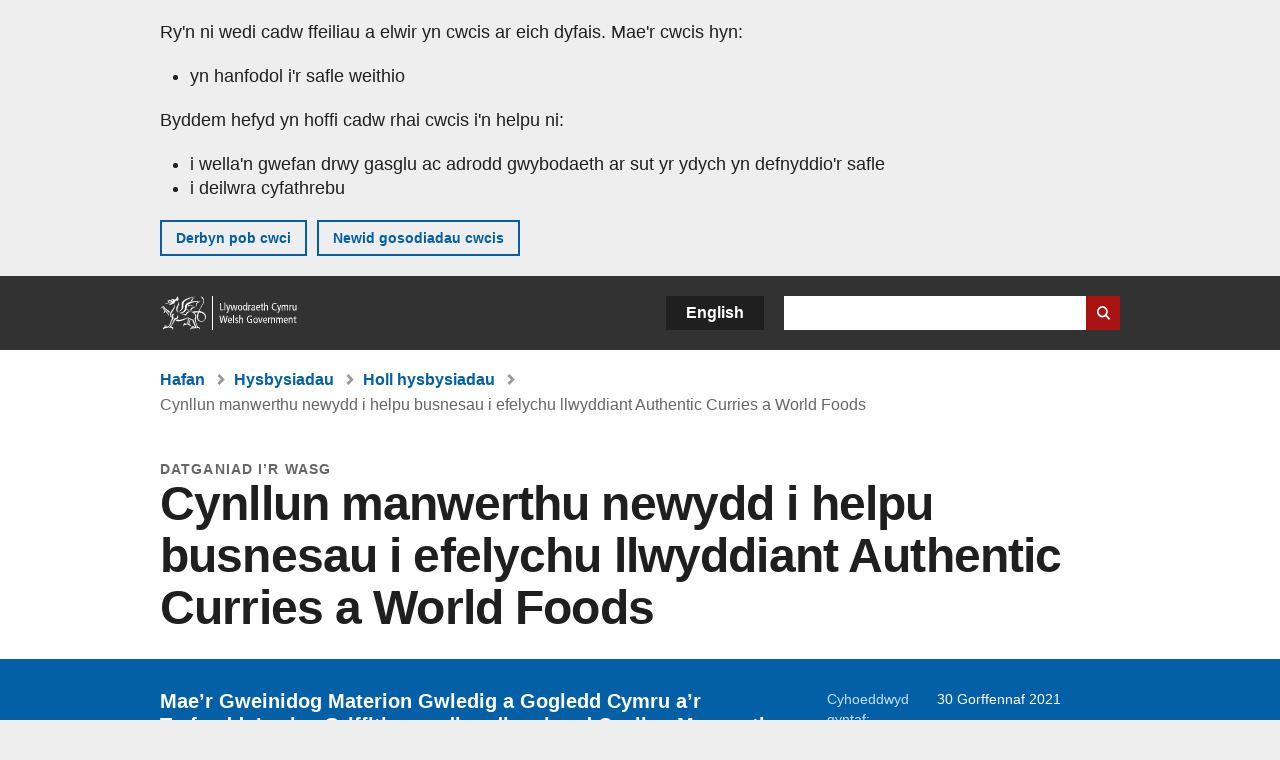

--- FILE ---
content_type: text/html; charset=UTF-8
request_url: https://www.llyw.cymru/cynllun-manwerthu-newydd-i-helpu-busnesau-i-efelychu-llwyddiant-authentic-curries-world-foods
body_size: 7558
content:

<!DOCTYPE html>
<html lang="cy" dir="ltr" prefix="og: https://ogp.me/ns#">
  <head>
          <meta charset="utf-8" />
<script>(function(w,d,s,l,i){w[l]=w[l]||[];w[l].push({'gtm.start':
         new Date().getTime(),event:'gtm.js'});var f=d.getElementsByTagName(s)[0],
         j=d.createElement(s),dl=l!='dataLayer'?'&amp;l='+l:'';j.async=true;j.src=
         'https://www.googletagmanager.com/gtm.js?id='+i+dl;f.parentNode.insertBefore(j,f);
         })(window,document,'script','dataLayer','GTM-MBLNKRW');</script>
<meta name="govwales:taxon_level1" content="Business\, economy and innovation" />
<meta name="description" content="Mae’r Gweinidog Materion Gwledig a Gogledd Cymru a’r Trefnydd, Lesley Griffiths, wedi nodi mai nod Cynllun Manwerthu Bwyd a Diod newydd Llywodraeth Cymru yw helpu mwy o fusnesau i efelychu llwyddiant cwmnïau fel Authentic Curries a World Foods wrth sicrhau bod eu cynnyrch ar silffoedd manwerthwyr mawr." />
<meta property="og:site_name" content="LLYW.CYMRU" />
<meta property="og:type" content="website" />
<meta property="og:url" content="https://www.llyw.cymru/cynllun-manwerthu-newydd-i-helpu-busnesau-i-efelychu-llwyddiant-authentic-curries-world-foods" />
<meta property="og:image" content="https://www.llyw.cymru//themes/custom/govwales/images/content/og-global-1200.png" />
<meta name="twitter:card" content="summary" />
<meta name="twitter:description" content="Mae’r Gweinidog Materion Gwledig a Gogledd Cymru a’r Trefnydd, Lesley Griffiths, wedi nodi mai nod Cynllun Manwerthu Bwyd a Diod newydd Llywodraeth Cymru yw helpu mwy o fusnesau i efelychu llwyddiant cwmnïau fel Authentic Curries a World Foods wrth sicrhau bod eu cynnyrch ar silffoedd manwerthwyr mawr." />
<meta name="twitter:title" content="Cynllun manwerthu newydd i helpu busnesau i efelychu llwyddiant Authentic Curries a World Foods | LLYW.CYMRU" />
<meta name="twitter:image" content="https://www.llyw.cymru//themes/custom/govwales/images/content/og-global-120.png" />
<meta name="baggage" content="sentry-trace_id=d60a3dd82aa4406f93adb4515becf1c9,sentry-sample_rand=0.653339,sentry-public_key=00113d51a9464a1cb95a4ce91eeab326,sentry-org_id=448768,sentry-environment=production" />
<meta name="sentry-trace" content="d60a3dd82aa4406f93adb4515becf1c9-e212d2c6714c4e64" />
<meta name="traceparent" content="" />
<meta name="Generator" content="Drupal 11 (https://www.drupal.org)" />
<meta name="MobileOptimized" content="width" />
<meta name="HandheldFriendly" content="true" />
<meta name="viewport" content="width=device-width, initial-scale=1.0" />
<meta name="facebook-domain-verification" content="9hge9ybtc0tvcze59onnx5r9bqs30n" />
<link rel="alternate" hreflang="en" href="https://www.gov.wales/new-retail-plan-help-businesses-achieve-similar-success-authentic-curries-and-world-foods" />
<link rel="alternate" hreflang="cy" href="https://www.llyw.cymru/cynllun-manwerthu-newydd-i-helpu-busnesau-i-efelychu-llwyddiant-authentic-curries-world-foods" />
<link rel="canonical" href="https://www.llyw.cymru/cynllun-manwerthu-newydd-i-helpu-busnesau-i-efelychu-llwyddiant-authentic-curries-world-foods" />
<link rel="shortlink" href="https://www.llyw.cymru/node/41057" />

      <link rel="icon" type="image/ico"  href="/favicon.ico" >
      <link rel="shortcut icon" href="/favicon.ico" type="image/x-icon">
      <link rel="apple-touch-icon-precomposed" sizes="180x180" href="/themes/custom/govwales/favicon/apple-touch-icon-180x180-precomposed.png">
      <link rel="apple-touch-icon-precomposed" sizes="152x152" href="/themes/custom/govwales/favicon/apple-touch-icon-152x152-precomposed.png">
      <link rel="apple-touch-icon-precomposed" sizes="144x144" href="/themes/custom/govwales/favicon/apple-touch-icon-144x144-precomposed.png">
      <link rel="apple-touch-icon-precomposed" sizes="120x120" href="/themes/custom/govwales/favicon/apple-touch-icon-120x120-precomposed.png">
      <link rel="apple-touch-icon-precomposed" sizes="114x114" href="/themes/custom/govwales/favicon/apple-touch-icon-114x114-precomposed.png">
      <link rel="apple-touch-icon-precomposed" sizes="76x76" href="/themes/custom/govwales/favicon/apple-touch-icon-76x76-precomposed.png">
      <link rel="apple-touch-icon-precomposed" sizes="72x72" href="/themes/custom/govwales/favicon/apple-touch-icon-72x72-precomposed.png">
      <link rel="apple-touch-icon-precomposed" href="/themes/custom/govwales/favicon/apple-touch-icon-precomposed.png">
      <link rel="icon" sizes="192x192" href="/themes/custom/govwales/favicon/touch-icon-192.png">
      <link rel="icon" sizes="32x32" href="/themes/custom/govwales/favicon/favicon-32.png">
      <link rel="icon" sizes="48x48" href="/themes/custom/govwales/favicon/favicon-48.png">
      <meta name="msapplication-TileColor" content="#b60404">
      <meta name="msapplication-TileImage" content="/themes/custom/govwales/favicon/ms-icon-144x144.png">
      <title>Cynllun manwerthu newydd i helpu busnesau i efelychu llwyddiant Authentic Curries a World Foods | LLYW.CYMRU</title>
      <link rel="stylesheet" media="all" href="/sites/default/files/css/css_sfF7vwSBIsISJZ-puQz4r4r5dknoetoP4bz4i7yNdGw.css?delta=0&amp;language=cy&amp;theme=govwales&amp;include=eJxFyUEOgCAMBMAPoX2SKVgrSaWEBY2_14OJ1xn182ITkJpHtgQE_WhB7rIkL1tW6u4WuU3o91uhcmNtXHfQ2kZlm3-ZR6kjWsYua8CNLgdFhjwGnCqR" />
<link rel="stylesheet" media="all" href="/sites/default/files/css/css_7902cxp9Hvy05SjhuqpGJShYFd9wnGu9DbGndrF_GNc.css?delta=1&amp;language=cy&amp;theme=govwales&amp;include=eJxFyUEOgCAMBMAPoX2SKVgrSaWEBY2_14OJ1xn182ITkJpHtgQE_WhB7rIkL1tW6u4WuU3o91uhcmNtXHfQ2kZlm3-ZR6kjWsYua8CNLgdFhjwGnCqR" />

      
      </head>
    <body class="path-node page-node-type-announcement lang-cy">
          <script>document.body.className = ((document.body.className) ? document.body.className + ' js' : 'js');</script>
            <div class="skip-to-main" id="skip-to-main">
      <a href="#wg_main" class="visually-hidden focusable">
        Neidio i'r prif gynnwy
      </a>
    </div>
    <noscript><iframe id="gtm-iframe" title="gtm-iframe" src="https://www.googletagmanager.com/ns.html?id=GTM-MBLNKRW" height="0" width="0" style="display:none!important;visibility:hidden"></iframe></noscript>
      <div class="dialog-off-canvas-main-canvas" data-off-canvas-main-canvas>
    

  <div id="brig-top" >

      
<div role="banner" id="wg_cookie" class="wg_cookie" aria-label="Cwcis ar LLYW.CYMRU">
    <div>
    <div id="block-govwalessharedcookiecontrolblock">
  
    
      
<div id="govwales-shared-cookie-message-container">
  <div id="govwales-shared-cookie-message"  class="container-fluid">
    <p id="cookiesMessageNoJs" class="cookies-banner__description">Mae LLYW.CYMRU yn defnyddio cwcis sy'n hanfodol i'r safle weithio. Defnyddir cwcis nad ydynt yn hanfodol hefyd i deilwra a gwella gwasanaethau. Trwy barhau i ddefnyddio'r safle, rydych yn cytuno ein bod ni'n defnyddio cwcis.</p>
    <a id="cookieOptions" class="cookies-banner__link" href="/help/cwcis">Ynglŷn â chwcis</a>
  </div>
</div>

  </div>

  </div>

</div>
  
  <header id="wg_header" class="wg_header">
        <div class="header" id="header">
    <div class="gw-container">
      <div class="gw-row">
        <div class="gw-col-xs-12">
          <div id="block-govwales-branding">
  
    
      <a href="https://www.llyw.cymru/" title="Llywodraeth Cymru" class="header__logo" id="logo"><span class="visually-hidden">Hafan</span></a><span class="print header__logo_print"><img src="/themes/custom/govwales/images/print/logo.png" alt="Llywodraeth Cymru"></span>
</div>
<div class="language-switcher-language-url" id="block-govwales-languageswitcher" role="navigation" aria-label="Iaith">
      <ul class="links"><li data-drupal-language="en" data-drupal-link-system-path="node/41057" class="en"><a href="https://www.gov.wales/new-retail-plan-help-businesses-achieve-similar-success-authentic-curries-and-world-foods" class="language-link" lang="en" role="button" hreflang="en" data-drupal-link-system-path="node/41057">English</a></li><li data-drupal-language="cy" data-drupal-link-system-path="node/41057" class="cy is-active" aria-current="page"><a href="/cynllun-manwerthu-newydd-i-helpu-busnesau-i-efelychu-llwyddiant-authentic-curries-world-foods" class="language-link is-active" lang="cy" role="button" hreflang="cy" data-drupal-link-system-path="node/41057">Cymraeg</a></li></ul>
  </div>

          <div class="views-exposed-form components__form" data-drupal-selector="views-exposed-form-global-keyword-search-search-page" id="block-exposedformglobal-keyword-searchsearch-page" role="search" aria-label="Chwilio LLYW.CYMRU">
            <form action=/chwilio method="get" id="views-exposed-form-global-keyword-search-search-page" accept-charset="UTF-8">
              <div class="js-form-item form-item js-form-type-textfield form-item-globalkeywords js-form-item-globalkeywords">
                <label for="edit-globalkeywords">Chwilio</label>
                <input data-drupal-selector="edit-globalkeywords" type="text" id="edit-globalkeywords" name="globalkeywords" size="30" maxlength="128" class="form-text" />
              </div>
              <div class="form-actions js-form-wrapper form-wrapper">
                <input data-drupal-selector="edit-submit-global-keyword-search" type="submit" id="edit-submit-global-keyword-search" value="Search website" class="button js-form-submit form-submit" />
              </div>
            </form>
          </div>
        </div>
      </div>
    </div>
  </div>

  </header>

      
  
  <main id="wg_main" class="wg_main">
    <div id="main__body" class="main__body">


        <div class="pre-content">
    <div id="block-breadcrumbs">
  
    
      
<nav class="breadcrumb gw-container" aria-label="Dolenni briwsion bara">
  <p class="visually-hidden">Rydych chi yma:</p>
  <ul>
                                                      <li class="first">
                  <a href="/">Hafan</a>
              </li>
                                        <li>
                  <a href="/hysbysiadau">Hysbysiadau</a>
              </li>
                                                      <li class="parent">
                  <a href="/hysbysiadau/chwilio">Holl hysbysiadau</a>
              </li>
                                                      <li class="last">
                  Cynllun manwerthu newydd i helpu busnesau i efelychu llwyddiant Authentic Curries a World Foods
              </li>
      </ul>
</nav>
<div id="content"></div>

  </div>
<div data-drupal-messages-fallback class="hidden"></div>

  </div>

  



  
  

  

  
      <div class="region-content">
      <div id="block-logoblock">
  
    
      
  </div>
<div id="block-govwales-content">
  
    
      

<article class="announcement-item">
  

        
      <header class="page-header page-header--no-border gw-container">
          <div class="page-header__type">
            <div>Datganiad i’r wasg</div>
      </div>
              <h1 class="page-header__title page-header__title--has-type"><span><span>Cynllun manwerthu newydd i helpu busnesau i efelychu llwyddiant Authentic Curries a World Foods</span></span>
</h1>
      </header>

    
  
  <section class="page-content mb-40">

    

    
<div id="hero-block" class="gov">
  <div class="gw-container">
    <div class="gw-row">
      <div class="gw-col-xs-12 gw-col-md-8">
        <div class="hero-block__summary">
          
            <div><p>Mae’r Gweinidog Materion Gwledig a Gogledd Cymru a’r Trefnydd, Lesley Griffiths, wedi nodi mai nod Cynllun Manwerthu Bwyd a Diod newydd Llywodraeth Cymru yw helpu mwy o fusnesau i efelychu llwyddiant cwmnïau fel Authentic Curries a World Foods wrth sicrhau bod eu cynnyrch ar silffoedd manwerthwyr mawr.</p>
</div>
      
        </div>
      </div>
      <div class="gw-col-xs-12 gw-col-md-4">
        <div class="header-meta">
          
<div class="gw-row first-published">
  <div class="gw-col-xs-5 label">Cyhoeddwyd gyntaf:</div>
  <div class="gw-col-xs-7 item">30 Gorffennaf 2021</div>
</div>
  <div class="gw-row last-updated">
    <div class="gw-col-xs-5 label">Diweddarwyd ddiwethaf:</div>
    <div class="gw-col-xs-7 item">
  <span><time datetime="2021-07-30T10:09:21Z">30 Gorffennaf 2021</time>
</span>
</div>
  </div>
        </div>
      </div>
    </div>
  </div>
</div>

        <div class="gw-container announcement-item__body">
      <div class="gw-row">

        
                <div class="gw-col-xs-12 gw-col-md-4 gw-col-sm-12 hidden hidden--md">
                      <div class="page__image mb-20">
              
            <div>  <img loading="lazy" src="/sites/default/files/styles/600x400/public/announcements/2021-07/210721AuthenticFoods011_NTreharne%20%28002%29.jpg?itok=KwCuS83Z" width="600" height="400" alt="" />


</div>
      
            </div>
                                <div  class="block-share-top clearfix">
      <h2>Rhannu'r dudalen hon</h2>
    <ul class="block-share-list active">
          <li><a href="https://x.com/intent/tweet?url=https%3A//www.llyw.cymru/cynllun-manwerthu-newydd-i-helpu-busnesau-i-efelychu-llwyddiant-authentic-curries-world-foods" class="twitter"><span class="vo_hidden">Rhannwch y dudalen hon ar </span>X</a></li>
          <li><a href="https://www.facebook.com/sharer/sharer.php?u=https%3A//www.llyw.cymru/cynllun-manwerthu-newydd-i-helpu-busnesau-i-efelychu-llwyddiant-authentic-curries-world-foods" class="facebook"><span class="vo_hidden">Rhannwch y dudalen hon ar </span>Facebook</a></li>
          <li><a href="mailto:?body=https%3A//www.llyw.cymru/cynllun-manwerthu-newydd-i-helpu-busnesau-i-efelychu-llwyddiant-authentic-curries-world-foods&amp;subject=Rhannwyd%20o%20llyw.cymru" class="email"><span class="vo_hidden">Rhannwch y dudalen hon ar </span>E-bost</a></li>
      </ul>
  </div>

        </div>

                <div class="gw-col-xs-12 gw-col-md-8 gw-col-sm-12">
                                    <div class="announcement-item__article" id="announcement-item__article">
                
      <div>
              <div>  <div class="paragraph paragraph--type--content paragraph--view-mode--default">
          
            <div><p>Ymwelodd y Gweinidog â’r cwmni sydd wedi’i leoli yn Hirwaun yn ddiweddar i gwrdd â'r tîm a gweld rhai o'r cynhyrchion sydd ar werth ar hyn o bryd yn siopau Tesco, Morrisons, Asda, Coop a Sainsbury ledled Cymru.</p>

<p>Mae Authentic Curries a World Foods hefyd wedi ailfrandio ac ail-lansio gyda graffeg newydd ar eu pecynnau.</p>

<p>Prif amcan Cynllun Manwerthu Bwyd a Diod Llywodraeth Cymru yw gweld gwerth trosiant y diwydiant bwyd a diod yn tyfu lawer yn fwy na gwerth trosiant y DU yn gyffredinol.</p>

<p>Er mwyn cyflawni hyn, mae nodau'r cynllun yn cynnwys creu casgliad o fusnesau bwyd a diod entrepreneuraidd newydd, cryfhau cysylltiadau gwaith gyda manwerthwyr a helpu cynhyrchwyr bach a chanolig i ddatblygu rhagor o arbenigedd.</p>

<p>Dywedodd Lesley Griffiths, y Gweinidog Materion Gwledig a Gogledd Cymru a’r Trefnydd:</p>

<blockquote>
<p>"Roedd yn wych ymweld â Authentic Curries a World Foods yn Hirwaun i weld drosof fy hun pa mor llwyddiannus fu'r cwmni o ran meithrin cysylltiadau â manwerthwyr mawr a sicrhau bod eu cynnyrch ar werth yn eu siopau.</p>

<p>"Mae'r cwmni'n gyflogwr pwysig yn yr ardal ac roedd yn dda clywed am eu datblygiadau busnes diweddaraf gan gynnwys eu prosiect bwyd iachach caloriau isel.</p>

<p>"Rwyf am weld mwy o'n cynhyrchwyr a'n cyflenwyr gwych yn cyflawni llwyddiant tebyg. Bydd Cynllun Manwerthu Bwyd a Diod newydd Llywodraeth Cymru yn allweddol i hyn a bydd yn helpu busnesau Cymru i gyflawni twf cadarn, cynaliadwy a phenodol.</p>

<p>"Rwy'n hynod falch o'r cwmnïau yn y sector ac rydym wedi ymrwymo i'w helpu i sicrhau y gall mwy a mwy o bobl fwynhau eu heitemau bwyd a diod sy’n gyffrous, yn arloesol ac o ansawdd uchel."</p>
</blockquote>

<p>Dywedodd Paul Trotman Rheolwr Gyfarwyddwr Authentic Curries a World Foods,</p>

<blockquote>
<p>"Roeddwn wrth fy modd yn croesawu'r Gweinidog i Hirwaun ac yn gallu dweud wrthi am y cynnydd rydym wedi ei wneud.</p>

<p>"Gan weithio gyda Bwrdd Iechyd Prifysgol Cwm Taf Morgannwg, mae ein hopsiynau iachach calorïau isel wedi bod yn darparu bwyd iach a maethlon i staff y GIG ac ymwelwyr fel ei gilydd. Gobeithiwn eu cyflwyno i awdurdodau Iechyd eraill yn fuan.</p>

<p>"Mae ein busnes manwerthu'n mynd yn dda.&nbsp; Rydym wedi diweddaru ein brandio gyda dyluniad y pecyn wedi'i adnewyddu a brandio cryfach a ffotograffiaeth o ansawdd uchel sydd wedi gweld gwerthiant yn tyfu dros 30%, a diolch i raglen Datblygu Masnach Llywodraeth Cymru rydym wedi cael ein cyflwyno i ddarpar gwsmeriaid newydd."</p>
</blockquote>

<p>Dywedodd Steve Barnard, Rheolwr Cydymffurfiaeth Dechnegol Arlwyo a Busnes Masnachol Bwrdd Iechyd Prifysgol Cwm Taf Morgannwg,</p>

<blockquote>
<p>"Roedd yn dda cwrdd â'r Gweinidog a thrafod y gwaith rydym wedi'i wneud gydag Authentic Curries a&nbsp; World Foods i ddatblygu amrywiaeth o opsiynau iachach i'n staff a'n hymwelwyr, a sut rydym yn hyrwyddo ac yn arddangos y cynhyrchion hynny, gan ganiatáu i staff wneud dewis gwybodus yn seiliedig ar y gwerth calorifig yn ogystal â phris."</p>
</blockquote></div>
      
      </div>
</div>
          </div>
  
              </div>
                              </div>

                <div class="gw-col-xs-12 gw-col-md-4 gw-col-sm-12">
          <div class="visible visible--md">
                          <div class="page__image mb-20">
                
            <div>  <img loading="lazy" src="/sites/default/files/styles/600x400/public/announcements/2021-07/210721AuthenticFoods011_NTreharne%20%28002%29.jpg?itok=KwCuS83Z" width="600" height="400" alt="" />


</div>
      
              </div>
                                      <div  class="block-share-top clearfix">
      <h2>Rhannu'r dudalen hon</h2>
    <ul class="block-share-list active">
          <li><a href="https://x.com/intent/tweet?url=https%3A//www.llyw.cymru/cynllun-manwerthu-newydd-i-helpu-busnesau-i-efelychu-llwyddiant-authentic-curries-world-foods" class="twitter"><span class="vo_hidden">Rhannwch y dudalen hon ar </span>X</a></li>
          <li><a href="https://www.facebook.com/sharer/sharer.php?u=https%3A//www.llyw.cymru/cynllun-manwerthu-newydd-i-helpu-busnesau-i-efelychu-llwyddiant-authentic-curries-world-foods" class="facebook"><span class="vo_hidden">Rhannwch y dudalen hon ar </span>Facebook</a></li>
          <li><a href="mailto:?body=https%3A//www.llyw.cymru/cynllun-manwerthu-newydd-i-helpu-busnesau-i-efelychu-llwyddiant-authentic-curries-world-foods&amp;subject=Rhannwyd%20o%20llyw.cymru" class="email"><span class="vo_hidden">Rhannwch y dudalen hon ar </span>E-bost</a></li>
      </ul>
  </div>

          </div>
                  </div>
      </div>
    </div>

        <div class="gw-container">
      <div class="gw-row">
        <div class="gw-col-xs-12 gw-col-md-8">
          

  <div class="footer-meta">
    <div class="footer-meta__basic">
      <div class="gw-row">
        <div class="gw-col-xs-12 gw-col-md-6">
          <h2 class="footer__fp">Cyhoeddwyd gyntaf</h2>
          <span>30 Gorffennaf 2021</span>
        </div>
        <div class="gw-col-xs-12 gw-col-md-6">
                      <h2 class="footer__lp">Diweddarwyd ddiwethaf</h2>
            <span>
  <span><time datetime="2021-07-30T10:09:21Z">30 Gorffennaf 2021</time>
</span>
</span>
                              </div>
      </div>
    </div>
  </div>
        </div>
      </div>
    </div>

  </section>
</article>

  </div>

  </div>


  
  

  

  


    </div>
  </main>

        <div class="pre_sharebar" id="presharebar">
    <div class="pre_sharebar__components gw-container">
      
    </div>
  </div>

  
      <div role="banner" id="wg_pagefeedback" class="wg_pagefeedback" aria-label="Adrodd am unrhyw beth sy'n bod gyda'r dudalen hon">
        <div>
    <div id="block-pagefeedbackblock">
  
    
      <div  class="gw-container">
  <a href="mailto:digidol@llyw.cymru?url=https%3A//www.llyw.cymru/cynllun-manwerthu-newydd-i-helpu-busnesau-i-efelychu-llwyddiant-authentic-curries-world-foods&amp;subject=Adrodd%20am%20/cynllun-manwerthu-newydd-i-helpu-busnesau-i-efelychu-llwyddiant-authentic-curries-world-foods&amp;body=URL%20y%20dudalen%3A%20https%3A//www.llyw.cymru/cynllun-manwerthu-newydd-i-helpu-busnesau-i-efelychu-llwyddiant-authentic-curries-world-foods%0ATeitl%20y%20dudalen%3A%20Cynllun%20manwerthu%20newydd%20i%20helpu%20busnesau%20i%20efelychu%20llwyddiant%20Authentic%20Curries%20a%20World%20Foods%0AEich%20adroddiad%3A%0A" id="page-feedback-link">Adrodd am unrhyw beth sy'n bod gyda'r dudalen hon</a>
</div>

  </div>

  </div>

    </div>
  
      
<div class="sharebar" id="sharebar" role="complementary" aria-label="Rhannu'r dudalen hon">
  <div class="sharebar__components gw-container">
        <div class="main__sharebar">
      <div  class="block-share">
      <h2>Rhannu'r dudalen hon</h2>
    <ul class="block-share-list active" id="sharePageLinks">
          <li><a href="https://x.com/intent/tweet?url=https%3A//www.llyw.cymru/cynllun-manwerthu-newydd-i-helpu-busnesau-i-efelychu-llwyddiant-authentic-curries-world-foods" class="twitter"><span class="vo_hidden">Rhannwch y dudalen hon ar </span>X</a></li>
          <li><a href="https://www.facebook.com/sharer/sharer.php?u=https%3A//www.llyw.cymru/cynllun-manwerthu-newydd-i-helpu-busnesau-i-efelychu-llwyddiant-authentic-curries-world-foods" class="facebook"><span class="vo_hidden">Rhannwch y dudalen hon ar </span>Facebook</a></li>
          <li><a href="mailto:?body=https%3A//www.llyw.cymru/cynllun-manwerthu-newydd-i-helpu-busnesau-i-efelychu-llwyddiant-authentic-curries-world-foods&amp;subject=Rhannwyd%20o%20llyw.cymru" class="email"><span class="vo_hidden">Rhannwch y dudalen hon ar </span>E-bost</a></li>
      </ul>
  </div>

    <div id="sharebar__backtotop" class="btn--outlined btn--arrow-up">
    <a role="button" href="#brig-top">Nôl i dop y dudalen</a>
  </div>
</div>

    </div>
</div>

  
      
  <footer class="footer" id="footer">
    <div class="footer__components gw-container">
            <nav  id="block-footer" aria-label="Cysylltiadau Troedynnau">
  
  

        
              <ul class="menu clearfix">
              <li class="menu__item">
        <a href="/cysylltu-ni" aria-label="Cysylltu â ni Llywodraeth Cymru a&#039;n prif wasanaethau" data-drupal-link-system-path="node/19808">Cysylltu â ni</a>
              </li>
          <li class="menu__item">
        <a href="/datganiad-hygyrchedd-llywcymru" aria-label="Datganiad hygyrchedd LLYW.CYMRU" data-drupal-link-system-path="node/17">Hygyrchedd</a>
              </li>
          <li class="menu__item">
        <a href="/datganiad-hawlfraint" aria-label="Datganiad hawlfraint LLYW.CYMRU" data-drupal-link-system-path="node/15">Datganiad hawlfraint</a>
              </li>
          <li class="menu__item">
        <a href="/help/cwcis" aria-label="Cwcis ar LLYW.CYMRU" data-drupal-link-system-path="help/cookies">Cwcis</a>
              </li>
          <li class="menu__item">
        <a href="/help/polisi-preifatrwydd-wefan" aria-label="Hysbysiad preifatrwydd gwefan" data-drupal-link-system-path="node/16">Preifatrwydd</a>
              </li>
          <li class="menu__item">
        <a href="/telerau-ac-amodau" aria-label="Telerau ac amodau LLYW.CYMRU" data-drupal-link-system-path="node/19">Telerau ac amodau</a>
              </li>
          <li class="menu__item">
        <a href="/datganiad-caethwasiaeth-fodern-llywodraeth-cymru" aria-label="Datganiad Caethwasiaeth Fodern Llywodraeth Cymru" data-drupal-link-system-path="node/56662">Datganiad caethwasiaeth fodern</a>
              </li>
          <li class="menu__item">
        <a href="/ieithoedd-amgen" aria-label="Ieithoedd amgen ar LLYW.CYMRU" data-drupal-link-system-path="node/34131">Ieithoedd amgen</a>
              </li>
        </ul>
  


  </nav>

        </div>
    <div class="footer_logo gw-container" id="footer_logo">
      <a href="https://www.llyw.cymru/" class="footer__logo" id="footerlogo"><span class="visually-hidden">Hafan</span></a>
    </div>
  </footer>



  
  </div>

  </div>

    
          <script type="application/json" data-drupal-selector="drupal-settings-json">{"path":{"baseUrl":"\/","pathPrefix":"","currentPath":"node\/41057","currentPathIsAdmin":false,"isFront":false,"currentLanguage":"cy"},"pluralDelimiter":"\u0003","suppressDeprecationErrors":true,"cookieControl":{"apiKey":"f8563f4f829c21ec822867d963b5ca91d31d6df7","necessaryCookies":["CookieControl","cookie_message"],"settingsCookies":["WG-path*","Drupal.*","pa*","History.store","remember_checked_on","boxNum*","WG-global*"],"usageCookies":["JSESSIONID","_ga*","_gid*","_gat*","__cfduid*","IDSYNC","fm-websync-*"],"communicationsCookies":["auth_token","csrf_same_site*","dnt","eu_cn","guest_id","kdt","lang","muc","remember_checked_on","rweb_optin","tfw_exp","twid","vwo*","fb*","gcl*","cb*","d_id","ei_client_id","europe","ga_*","tbp-*","trd_*","tuuid*","ufc*","OptanonConsentnt","__utmzzses","_mkto_trk","vis_opt*","KRTBCOOKIE_10","PUBMDCID","PugT","__adroll*","_ar*","__consent","adrl","c","cookieJartestCookie","i","obuid","t_gid","tluid","APID*","B","CM*","syndication_guest_id","personalization_id","APISID","CONSENT","HSID","NID","c_user","datr","fr","sb","spin","xs","anj","uuid*","AID","ANID","SID","_twitter*","ads_prefs","GPS","PREF","IDE","VISITOR_INFO1_LIVE","YSC"],"cookiesLink":"https:\/\/www.llyw.cymru\/help\/cwcis","siteName":"LLYW.CYMRU","settingsAcceptanceMessage":"Gall gwasanaethau llywodraeth osod cwcis ychwanegol, ac os felly, bydd ganddynt bolisi a baner cwcis ar wah\u00e2n.","bannerAcceptanceMessage":"Gall gwasanaethau llywodraeth osod cwcis ychwanegol, ac os felly, bydd ganddynt bolisi a baner cwcis ar wah\u00e2n. Gallwch \u003Ca href=\u0022https:\/\/www.llyw.cymru\/help\/cwcis\u0022\u003Enewid eich gosodiadau cwci\u003C\/a\u003E ar unrhyw bryd.","privacyPolicy":"\/manylion-am-gwcis-ar-llywcymru"},"raven":{"options":{"dsn":"https:\/\/00113d51a9464a1cb95a4ce91eeab326@o448768.ingest.sentry.io\/5430655","environment":"production","integrations":[],"autoSessionTracking":null,"sendClientReports":null,"ignoreErrors":["fbq is not defined","Can\u0027t find variable: fbq","Non-Error promise rejection captured","Cannot read properties of undefined (reading \u0027callbacks\u0027)","TypeError deliverError(\u003Canonymous\u003E)","Can\u0027t find variable: _AutofillCallbackHandler"]},"showReportDialog":null,"browserTracingOptions":{"enableInp":null}},"user":{"uid":0,"permissionsHash":"51b51d4428754d088fe07fc07e440afcf4e318f3ae2258929f2290ec7209f3b4"}}</script>
<script src="/core/assets/vendor/jquery/jquery.min.js?v=4.0.0-rc.1"></script>
<script src="/sites/default/files/js/js_qogJiNNnKQ_iVZ_uJnsLZXutSyRffchxqqNqCKUyvrw.js?scope=footer&amp;delta=1&amp;language=cy&amp;theme=govwales&amp;include=eJxLzy8rT8xJLdZPz8lPSszJKtZJh4rEF2ckFqWmxCfn52dnpgKpvJKi_Bx9VC6S6swSsGhaZrp-UWJZap4OmISwAUe2KO0"></script>

        <div id="detect__breakpoint">
      <div class="breakpoint device-xs"></div>
      <div class="breakpoint device-sm"></div>
      <div class="breakpoint device-md"></div>
      <div class="breakpoint device-lg"></div>
    </div>
  </body>
</html>


--- FILE ---
content_type: text/css
request_url: https://www.llyw.cymru/sites/default/files/css/css_sfF7vwSBIsISJZ-puQz4r4r5dknoetoP4bz4i7yNdGw.css?delta=0&language=cy&theme=govwales&include=eJxFyUEOgCAMBMAPoX2SKVgrSaWEBY2_14OJ1xn182ITkJpHtgQE_WhB7rIkL1tW6u4WuU3o91uhcmNtXHfQ2kZlm3-ZR6kjWsYua8CNLgdFhjwGnCqR
body_size: 730
content:
/* @license GPL-2.0-or-later https://www.drupal.org/licensing/faq */
.toolbar-icon-menu-link-content\:b77ecfee-d44b-457c-8b48-7756bac6d47f::before,.toolbar-icon-menu-link-content\:a9091db9-6396-46f7-b06b-0666837b1bec::before,.toolbar-icon-menu-link-content\:45df38fe-133c-449e-844c-cd4ecd86a86b::before,.toolbar-icon-menu-link-content\:22d28659-8bf8-42c6-b833-a625ba4fbe87::before,.toolbar-icon-menu-link-content\:035f4e0d-9b04-4f84-b241-20f26af43cb7::before,.toolbar-icon-menu-link-content\:308d9b54-268f-45c9-be9e-03dcb056dde1::before{background-image:url("/modules/contrib/workbench/images/icons/787878/workbench.svg");}.toolbar-icon-menu-link-content\:b77ecfee-d44b-457c-8b48-7756bac6d47f.is-active::before,.toolbar-icon-menu-link-content\:a9091db9-6396-46f7-b06b-0666837b1bec.is-active::before,.toolbar-icon-menu-link-content\:45df38fe-133c-449e-844c-cd4ecd86a86b.is-active::before{background-image:url("/modules/contrib/workbench/images/icons/000000/workbench.svg");}
.text-align-left{text-align:left;}.text-align-right{text-align:right;}.text-align-center{text-align:center;}.text-align-justify{text-align:justify;}.align-left{float:left;}.align-right{float:right;}.align-center{display:block;margin-right:auto;margin-left:auto;}
.container-inline div,.container-inline label{display:inline;}.container-inline .details-wrapper{display:block;}
.clearfix:after{display:table;clear:both;content:"";}
.hidden{display:none;}.visually-hidden{position:absolute !important;overflow:hidden;clip:rect(1px,1px,1px,1px);width:1px;height:1px;word-wrap:normal;}.visually-hidden.focusable:active,.visually-hidden.focusable:focus{position:static !important;overflow:visible;clip:auto;width:auto;height:auto;}.invisible{visibility:hidden;}
.item-list__comma-list,.item-list__comma-list li{display:inline;}.item-list__comma-list{margin:0;padding:0;}.item-list__comma-list li:after{content:", ";}.item-list__comma-list li:last-child:after{content:"";}
.js .js-hide{display:none;}.js-show{display:none;}.js .js-show{display:block;}
.position-container{position:relative;}
.reset-appearance{margin:0;padding:0;border:0 none;background:transparent;line-height:inherit;-webkit-appearance:none;-moz-appearance:none;appearance:none;}
.paragraph--unpublished{background-color:#fff4f4;}
